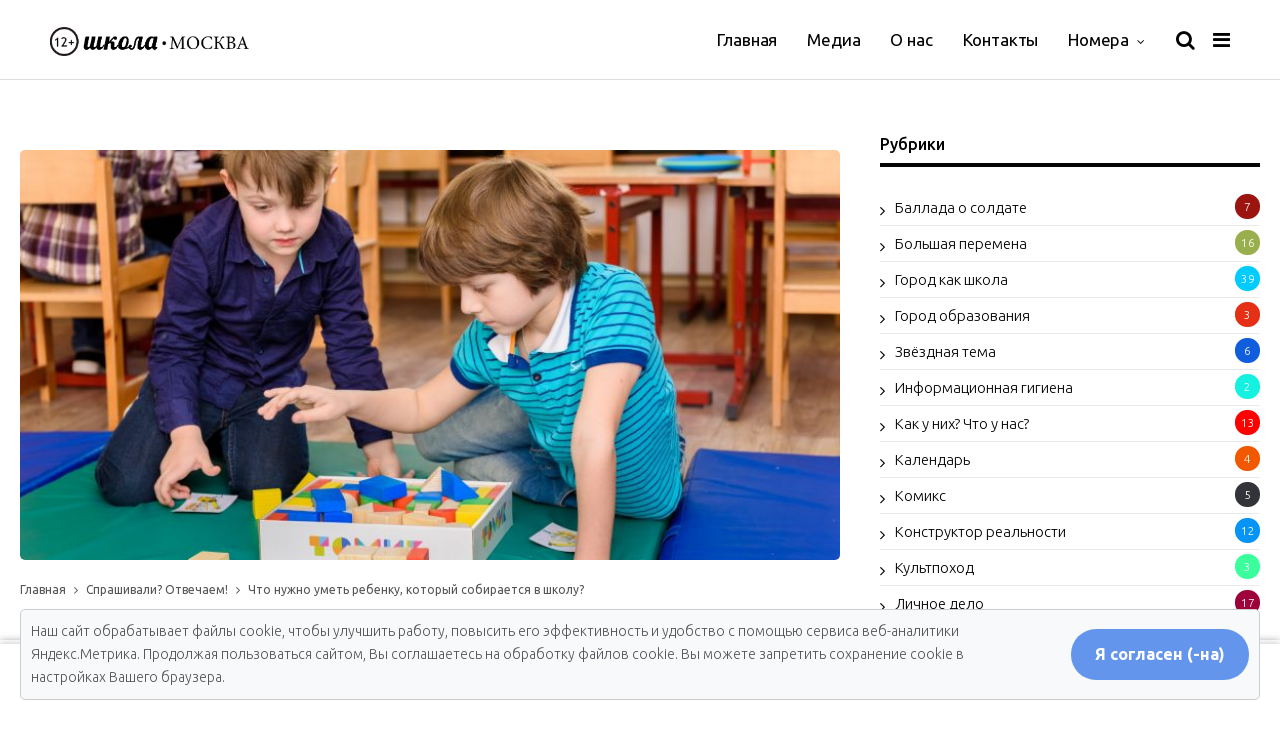

--- FILE ---
content_type: text/html; charset=UTF-8
request_url: https://mag.shkolamoskva.ru/chto-nuzhno-umet-rebenku-kotoryj-sobiraetsya-v-shkolu/
body_size: 17949
content:
<!DOCTYPE html>
<!--[if IE 9 ]><html class="ie ie9" lang="ru-RU"> <![endif]-->
<html lang="ru-RU">
<head>
	<meta charset="UTF-8">
    <meta name="viewport" content="width=device-width, initial-scale=1, maximum-scale=1">    
    <title>Что нужно уметь ребенку, который собирается в школу? &#8212; ШКОЛА.МОСКВА</title>
<meta name='robots' content='max-image-preview:large' />
<link rel='dns-prefetch' href='//fonts.googleapis.com' />
<link rel='dns-prefetch' href='//s.w.org' />
<link rel="alternate" type="application/rss+xml" title="ШКОЛА.МОСКВА &raquo; Лента" href="https://mag.shkolamoskva.ru/feed/" />
        <meta property="og:title" content="Что нужно уметь ребенку, который собирается в школу?" />
        <meta property="og:type" content="article" />
        <meta property="og:description" content="&lt;p&gt;Как определить, что ваш ребенок готов пойти в&nbsp;школу? Чему необходимо научиться будущему первокласснику до того, как сесть за парту, чтобы обучение не превратилось в&nbsp;мучение? Завязывать шн" />
        <meta property="og:image" content="https://mag.shkolamoskva.ru/wp-content/uploads/2017/11/DSC_1838-e1559027815601.jpg" />
        <meta property="og:url" content="https://mag.shkolamoskva.ru/chto-nuzhno-umet-rebenku-kotoryj-sobiraetsya-v-shkolu/" />
        <script type="text/javascript">
window._wpemojiSettings = {"baseUrl":"https:\/\/s.w.org\/images\/core\/emoji\/13.1.0\/72x72\/","ext":".png","svgUrl":"https:\/\/s.w.org\/images\/core\/emoji\/13.1.0\/svg\/","svgExt":".svg","source":{"concatemoji":"https:\/\/mag.shkolamoskva.ru\/wp-includes\/js\/wp-emoji-release.min.js?ver=5.9.12"}};
/*! This file is auto-generated */
!function(e,a,t){var n,r,o,i=a.createElement("canvas"),p=i.getContext&&i.getContext("2d");function s(e,t){var a=String.fromCharCode;p.clearRect(0,0,i.width,i.height),p.fillText(a.apply(this,e),0,0);e=i.toDataURL();return p.clearRect(0,0,i.width,i.height),p.fillText(a.apply(this,t),0,0),e===i.toDataURL()}function c(e){var t=a.createElement("script");t.src=e,t.defer=t.type="text/javascript",a.getElementsByTagName("head")[0].appendChild(t)}for(o=Array("flag","emoji"),t.supports={everything:!0,everythingExceptFlag:!0},r=0;r<o.length;r++)t.supports[o[r]]=function(e){if(!p||!p.fillText)return!1;switch(p.textBaseline="top",p.font="600 32px Arial",e){case"flag":return s([127987,65039,8205,9895,65039],[127987,65039,8203,9895,65039])?!1:!s([55356,56826,55356,56819],[55356,56826,8203,55356,56819])&&!s([55356,57332,56128,56423,56128,56418,56128,56421,56128,56430,56128,56423,56128,56447],[55356,57332,8203,56128,56423,8203,56128,56418,8203,56128,56421,8203,56128,56430,8203,56128,56423,8203,56128,56447]);case"emoji":return!s([10084,65039,8205,55357,56613],[10084,65039,8203,55357,56613])}return!1}(o[r]),t.supports.everything=t.supports.everything&&t.supports[o[r]],"flag"!==o[r]&&(t.supports.everythingExceptFlag=t.supports.everythingExceptFlag&&t.supports[o[r]]);t.supports.everythingExceptFlag=t.supports.everythingExceptFlag&&!t.supports.flag,t.DOMReady=!1,t.readyCallback=function(){t.DOMReady=!0},t.supports.everything||(n=function(){t.readyCallback()},a.addEventListener?(a.addEventListener("DOMContentLoaded",n,!1),e.addEventListener("load",n,!1)):(e.attachEvent("onload",n),a.attachEvent("onreadystatechange",function(){"complete"===a.readyState&&t.readyCallback()})),(n=t.source||{}).concatemoji?c(n.concatemoji):n.wpemoji&&n.twemoji&&(c(n.twemoji),c(n.wpemoji)))}(window,document,window._wpemojiSettings);
</script>
<style type="text/css">
img.wp-smiley,
img.emoji {
	display: inline !important;
	border: none !important;
	box-shadow: none !important;
	height: 1em !important;
	width: 1em !important;
	margin: 0 0.07em !important;
	vertical-align: -0.1em !important;
	background: none !important;
	padding: 0 !important;
}
</style>
	
		<style type="text/css">
			.mistape-test, .mistape_mistake_inner {color: #E42029 !important;}
			#mistape_dialog h2::before, #mistape_dialog .mistape_action, .mistape-letter-back {background-color: #E42029 !important; }
			#mistape_reported_text:before, #mistape_reported_text:after {border-color: #E42029 !important;}
            .mistape-letter-front .front-left {border-left-color: #E42029 !important;}
            .mistape-letter-front .front-right {border-right-color: #E42029 !important;}
            .mistape-letter-front .front-bottom, .mistape-letter-back > .mistape-letter-back-top, .mistape-letter-top {border-bottom-color: #E42029 !important;}
            .mistape-logo svg {fill: #E42029 !important;}
		</style>
		<link rel='stylesheet' id='wp-block-library-css'  href='https://mag.shkolamoskva.ru/wp-includes/css/dist/block-library/style.min.css?ver=5.9.12' type='text/css' media='all' />
<style id='global-styles-inline-css' type='text/css'>
body{--wp--preset--color--black: #000000;--wp--preset--color--cyan-bluish-gray: #abb8c3;--wp--preset--color--white: #ffffff;--wp--preset--color--pale-pink: #f78da7;--wp--preset--color--vivid-red: #cf2e2e;--wp--preset--color--luminous-vivid-orange: #ff6900;--wp--preset--color--luminous-vivid-amber: #fcb900;--wp--preset--color--light-green-cyan: #7bdcb5;--wp--preset--color--vivid-green-cyan: #00d084;--wp--preset--color--pale-cyan-blue: #8ed1fc;--wp--preset--color--vivid-cyan-blue: #0693e3;--wp--preset--color--vivid-purple: #9b51e0;--wp--preset--gradient--vivid-cyan-blue-to-vivid-purple: linear-gradient(135deg,rgba(6,147,227,1) 0%,rgb(155,81,224) 100%);--wp--preset--gradient--light-green-cyan-to-vivid-green-cyan: linear-gradient(135deg,rgb(122,220,180) 0%,rgb(0,208,130) 100%);--wp--preset--gradient--luminous-vivid-amber-to-luminous-vivid-orange: linear-gradient(135deg,rgba(252,185,0,1) 0%,rgba(255,105,0,1) 100%);--wp--preset--gradient--luminous-vivid-orange-to-vivid-red: linear-gradient(135deg,rgba(255,105,0,1) 0%,rgb(207,46,46) 100%);--wp--preset--gradient--very-light-gray-to-cyan-bluish-gray: linear-gradient(135deg,rgb(238,238,238) 0%,rgb(169,184,195) 100%);--wp--preset--gradient--cool-to-warm-spectrum: linear-gradient(135deg,rgb(74,234,220) 0%,rgb(151,120,209) 20%,rgb(207,42,186) 40%,rgb(238,44,130) 60%,rgb(251,105,98) 80%,rgb(254,248,76) 100%);--wp--preset--gradient--blush-light-purple: linear-gradient(135deg,rgb(255,206,236) 0%,rgb(152,150,240) 100%);--wp--preset--gradient--blush-bordeaux: linear-gradient(135deg,rgb(254,205,165) 0%,rgb(254,45,45) 50%,rgb(107,0,62) 100%);--wp--preset--gradient--luminous-dusk: linear-gradient(135deg,rgb(255,203,112) 0%,rgb(199,81,192) 50%,rgb(65,88,208) 100%);--wp--preset--gradient--pale-ocean: linear-gradient(135deg,rgb(255,245,203) 0%,rgb(182,227,212) 50%,rgb(51,167,181) 100%);--wp--preset--gradient--electric-grass: linear-gradient(135deg,rgb(202,248,128) 0%,rgb(113,206,126) 100%);--wp--preset--gradient--midnight: linear-gradient(135deg,rgb(2,3,129) 0%,rgb(40,116,252) 100%);--wp--preset--duotone--dark-grayscale: url('#wp-duotone-dark-grayscale');--wp--preset--duotone--grayscale: url('#wp-duotone-grayscale');--wp--preset--duotone--purple-yellow: url('#wp-duotone-purple-yellow');--wp--preset--duotone--blue-red: url('#wp-duotone-blue-red');--wp--preset--duotone--midnight: url('#wp-duotone-midnight');--wp--preset--duotone--magenta-yellow: url('#wp-duotone-magenta-yellow');--wp--preset--duotone--purple-green: url('#wp-duotone-purple-green');--wp--preset--duotone--blue-orange: url('#wp-duotone-blue-orange');--wp--preset--font-size--small: 13px;--wp--preset--font-size--medium: 20px;--wp--preset--font-size--large: 36px;--wp--preset--font-size--x-large: 42px;}.has-black-color{color: var(--wp--preset--color--black) !important;}.has-cyan-bluish-gray-color{color: var(--wp--preset--color--cyan-bluish-gray) !important;}.has-white-color{color: var(--wp--preset--color--white) !important;}.has-pale-pink-color{color: var(--wp--preset--color--pale-pink) !important;}.has-vivid-red-color{color: var(--wp--preset--color--vivid-red) !important;}.has-luminous-vivid-orange-color{color: var(--wp--preset--color--luminous-vivid-orange) !important;}.has-luminous-vivid-amber-color{color: var(--wp--preset--color--luminous-vivid-amber) !important;}.has-light-green-cyan-color{color: var(--wp--preset--color--light-green-cyan) !important;}.has-vivid-green-cyan-color{color: var(--wp--preset--color--vivid-green-cyan) !important;}.has-pale-cyan-blue-color{color: var(--wp--preset--color--pale-cyan-blue) !important;}.has-vivid-cyan-blue-color{color: var(--wp--preset--color--vivid-cyan-blue) !important;}.has-vivid-purple-color{color: var(--wp--preset--color--vivid-purple) !important;}.has-black-background-color{background-color: var(--wp--preset--color--black) !important;}.has-cyan-bluish-gray-background-color{background-color: var(--wp--preset--color--cyan-bluish-gray) !important;}.has-white-background-color{background-color: var(--wp--preset--color--white) !important;}.has-pale-pink-background-color{background-color: var(--wp--preset--color--pale-pink) !important;}.has-vivid-red-background-color{background-color: var(--wp--preset--color--vivid-red) !important;}.has-luminous-vivid-orange-background-color{background-color: var(--wp--preset--color--luminous-vivid-orange) !important;}.has-luminous-vivid-amber-background-color{background-color: var(--wp--preset--color--luminous-vivid-amber) !important;}.has-light-green-cyan-background-color{background-color: var(--wp--preset--color--light-green-cyan) !important;}.has-vivid-green-cyan-background-color{background-color: var(--wp--preset--color--vivid-green-cyan) !important;}.has-pale-cyan-blue-background-color{background-color: var(--wp--preset--color--pale-cyan-blue) !important;}.has-vivid-cyan-blue-background-color{background-color: var(--wp--preset--color--vivid-cyan-blue) !important;}.has-vivid-purple-background-color{background-color: var(--wp--preset--color--vivid-purple) !important;}.has-black-border-color{border-color: var(--wp--preset--color--black) !important;}.has-cyan-bluish-gray-border-color{border-color: var(--wp--preset--color--cyan-bluish-gray) !important;}.has-white-border-color{border-color: var(--wp--preset--color--white) !important;}.has-pale-pink-border-color{border-color: var(--wp--preset--color--pale-pink) !important;}.has-vivid-red-border-color{border-color: var(--wp--preset--color--vivid-red) !important;}.has-luminous-vivid-orange-border-color{border-color: var(--wp--preset--color--luminous-vivid-orange) !important;}.has-luminous-vivid-amber-border-color{border-color: var(--wp--preset--color--luminous-vivid-amber) !important;}.has-light-green-cyan-border-color{border-color: var(--wp--preset--color--light-green-cyan) !important;}.has-vivid-green-cyan-border-color{border-color: var(--wp--preset--color--vivid-green-cyan) !important;}.has-pale-cyan-blue-border-color{border-color: var(--wp--preset--color--pale-cyan-blue) !important;}.has-vivid-cyan-blue-border-color{border-color: var(--wp--preset--color--vivid-cyan-blue) !important;}.has-vivid-purple-border-color{border-color: var(--wp--preset--color--vivid-purple) !important;}.has-vivid-cyan-blue-to-vivid-purple-gradient-background{background: var(--wp--preset--gradient--vivid-cyan-blue-to-vivid-purple) !important;}.has-light-green-cyan-to-vivid-green-cyan-gradient-background{background: var(--wp--preset--gradient--light-green-cyan-to-vivid-green-cyan) !important;}.has-luminous-vivid-amber-to-luminous-vivid-orange-gradient-background{background: var(--wp--preset--gradient--luminous-vivid-amber-to-luminous-vivid-orange) !important;}.has-luminous-vivid-orange-to-vivid-red-gradient-background{background: var(--wp--preset--gradient--luminous-vivid-orange-to-vivid-red) !important;}.has-very-light-gray-to-cyan-bluish-gray-gradient-background{background: var(--wp--preset--gradient--very-light-gray-to-cyan-bluish-gray) !important;}.has-cool-to-warm-spectrum-gradient-background{background: var(--wp--preset--gradient--cool-to-warm-spectrum) !important;}.has-blush-light-purple-gradient-background{background: var(--wp--preset--gradient--blush-light-purple) !important;}.has-blush-bordeaux-gradient-background{background: var(--wp--preset--gradient--blush-bordeaux) !important;}.has-luminous-dusk-gradient-background{background: var(--wp--preset--gradient--luminous-dusk) !important;}.has-pale-ocean-gradient-background{background: var(--wp--preset--gradient--pale-ocean) !important;}.has-electric-grass-gradient-background{background: var(--wp--preset--gradient--electric-grass) !important;}.has-midnight-gradient-background{background: var(--wp--preset--gradient--midnight) !important;}.has-small-font-size{font-size: var(--wp--preset--font-size--small) !important;}.has-medium-font-size{font-size: var(--wp--preset--font-size--medium) !important;}.has-large-font-size{font-size: var(--wp--preset--font-size--large) !important;}.has-x-large-font-size{font-size: var(--wp--preset--font-size--x-large) !important;}
</style>
<link rel='stylesheet' id='contact-form-7-css'  href='https://mag.shkolamoskva.ru/wp-content/plugins/contact-form-7/includes/css/styles.css?ver=5.5.6' type='text/css' media='all' />
<link rel='stylesheet' id='wp-postratings-css'  href='https://mag.shkolamoskva.ru/wp-content/plugins/wp-postratings/css/postratings-css.css?ver=1.89' type='text/css' media='all' />
<link rel='stylesheet' id='mistape-front-css'  href='https://mag.shkolamoskva.ru/wp-content/plugins/mistape/assets/css/mistape-front.css?ver=1.3.8' type='text/css' media='all' />
<link rel='stylesheet' id='ns-category-widget-tree-style-css'  href='https://mag.shkolamoskva.ru/wp-content/plugins/ns-category-widget/public/assets/css/themes/default/style.css?ver=3.1.3' type='text/css' media='all' />
<link rel='stylesheet' id='primered_fonts_url-css'  href='//fonts.googleapis.com/css?family=Ubuntu%3A100%2C200%2C300%2C400%2C500%2C600%2C700%2C800%2C900%2C400italic%2C700italic%2C900italic%7CUbuntu%3A100%2C200%2C300%2C400%2C500%2C600%2C700%2C800%2C900%2C400italic%2C700italic%2C900italic%7CUbuntu%3A100%2C200%2C300%2C400%2C500%2C600%2C700%2C800%2C900%2C400italic%2C700italic%2C900italic&#038;subset=latin%2Clatin-ext%2Ccyrillic%2Ccyrillic-ext%2Cgreek%2Cgreek-ext%2Cvietnamese&#038;ver=1.2' type='text/css' media='all' />
<link rel='stylesheet' id='bootstrap-css'  href='https://mag.shkolamoskva.ru/wp-content/themes/primered/css/bootstrap.css?ver=1.2' type='text/css' media='all' />
<link rel='stylesheet' id='primered_style-css'  href='https://mag.shkolamoskva.ru/wp-content/themes/primered/style.css?ver=1.2' type='text/css' media='all' />
<link rel='stylesheet' id='primered_responsive-css'  href='https://mag.shkolamoskva.ru/wp-content/themes/primered/css/responsive.css?ver=1.2' type='text/css' media='all' />
<style id='primered_responsive-inline-css' type='text/css'>




#mainmenu li > a, #content_nav .menu_moble_slide > li a{font-family: Ubuntu !important;}
.jl_top_header .navigation_wrapper .jl_main_menu li > a{font-family: Ubuntu !important; font-size: 17px !important; font-weight: 400 !important; }
.content_single_page p, .single_section_content .post_content, .single_section_content .post_content p{font-size: 17px !important;}
body, p, .date_post_large_display, #search_block_top #search_query_top, .tagcloud a, .format-quote a p.quote_source{font-family:Ubuntu !important; font-weight: 300 !important;}   

h1, h2, h3, h4, h5, h6, h1 a, h2 a, h3 a, h4 a, h5 a, h6 a, .postnav #prepost, .postnav  #nextpost, .bbp-forum-title{font-weight: 700 !important;  }
 
.footer_carousel .meta-comment ,.item_slide_caption h1 a,  .tickerfloat, .box-1 .inside h3, .detailholder.medium h3, .feature-post-list .feature-post-title, .widget-title h2, .image-post-title, .grid.caption_header h3, ul.tabs li a, h1, h2, h3, h4, h5, h6, .carousel_title, .postnav a, .format-aside a p.aside_title, .date_post_large_display, .social-count-plus span,
.sf-top-menu li a, .large_continue_reading span, #commentform #submit, .wpcf7-form-control.wpcf7-submit, .meta-category-small a, .banner-container .meta-category-small a, .meta-category-small-builder a, .full-slider-wrapper .banner-carousel-item .banner-container .more_btn a, .single-item-slider .banner-carousel-item .banner-container .more_btn a,
.item_slide_caption .post-meta.meta-main-img, .post-meta.meta-main-img, .post-meta-bot-in, .post-meta span, .single-post-meta-wrapper span, .comment time, .comment-meta .comment-author-name, .post_large_footer_meta, .blog_large_post_style .large_post_content .jelly_read_more_wrapper a, .love_post_view_header a, .header_date_display,
.blog_large_post_style .large_post_content .jelly_read_more_wrapper a, .blog_grid_post_style .jelly_read_more_wrapper a, .blog_list_post_style .jelly_read_more_wrapper a{font-family:Ubuntu !important;}   
 

.cat-item-303 span{background: #1e73be !important;}.cat-item-376 span{background: #9b140f !important;}.cat-item-86 span{background: #99af4d !important;}.cat-item-297 span{background:  !important;}.cat-item-371 span{background: #1e73be !important;}.cat-item-301 span{background: #1e73be !important;}.cat-item-370 span{background: #81d742 !important;}.cat-item-383 span{background: #045a8c !important;}.cat-item-2 span{background: #00ccff !important;}.cat-item-3 span{background: #e53015 !important;}.cat-item-304 span{background: #1e73be !important;}.cat-item-296 span{background: #105ddd !important;}.cat-item-300 span{background: #1e73be !important;}.cat-item-5 span{background: #13f1e1 !important;}.cat-item-6 span{background: #ff0000 !important;}.cat-item-367 span{background: #f25800 !important;}.cat-item-391 span{background:  !important;}.cat-item-7 span{background: #0794f7 !important;}.cat-item-361 span{background: #3aff9c !important;}.cat-item-8 span{background: #9e0039 !important;}.cat-item-9 span{background: #dd3333 !important;}.cat-item-384 span{background: #8cb806 !important;}.cat-item-11 span{background: #00a5ce !important;}.cat-item-362 span{background: #1e73be !important;}.cat-item-12 span{background: #ff9900 !important;}.cat-item-13 span{background: #732325 !important;}.cat-item-14 span{background: #ffdf01 !important;}.cat-item-365 span{background: #d1fa12 !important;}.cat-item-15 span{background: #00a99d !important;}.cat-item-298 span{background: #1e73be !important;}.cat-item-369 span{background: #f6adb6 !important;}.cat-item-17 span{background: #547a39 !important;}.cat-item-305 span{background: #1e73be !important;}.cat-item-306 span{background: #7d286f !important;}.cat-item-381 span{background: #1103ad !important;}.cat-item-18 span{background: #8eb638 !important;}.cat-item-19 span{background:  !important;}.cat-item-307 span{background: #405c67 !important;}.cat-item-374 span{background: #f51ba0 !important;}.cat-item-308 span{background: #cc0073 !important;}.cat-item-299 span{background: #1e73be !important;}.cat-item-393 span{background: #dd9933 !important;}.cat-item-20 span{background: #645a50 !important;}.cat-item-21 span{background: #f76d07 !important;}.cat-item-302 span{background: #1e73be !important;}.cat-item-22 span{background: #0dd729 !important;}

</style>
<!--n2css--><script type='text/javascript' src='https://mag.shkolamoskva.ru/wp-includes/js/jquery/jquery.min.js?ver=3.6.0' id='jquery-core-js'></script>
<script type='text/javascript' src='https://mag.shkolamoskva.ru/wp-includes/js/jquery/jquery-migrate.min.js?ver=3.3.2' id='jquery-migrate-js'></script>
<link rel="https://api.w.org/" href="https://mag.shkolamoskva.ru/wp-json/" /><link rel="alternate" type="application/json" href="https://mag.shkolamoskva.ru/wp-json/wp/v2/posts/4105" /><link rel="EditURI" type="application/rsd+xml" title="RSD" href="https://mag.shkolamoskva.ru/xmlrpc.php?rsd" />
<link rel="wlwmanifest" type="application/wlwmanifest+xml" href="https://mag.shkolamoskva.ru/wp-includes/wlwmanifest.xml" /> 
<meta name="generator" content="WordPress 5.9.12" />
<link rel="canonical" href="https://mag.shkolamoskva.ru/chto-nuzhno-umet-rebenku-kotoryj-sobiraetsya-v-shkolu/" />
<link rel='shortlink' href='https://mag.shkolamoskva.ru/?p=4105' />
<link rel="alternate" type="application/json+oembed" href="https://mag.shkolamoskva.ru/wp-json/oembed/1.0/embed?url=https%3A%2F%2Fmag.shkolamoskva.ru%2Fchto-nuzhno-umet-rebenku-kotoryj-sobiraetsya-v-shkolu%2F" />
<link rel="alternate" type="text/xml+oembed" href="https://mag.shkolamoskva.ru/wp-json/oembed/1.0/embed?url=https%3A%2F%2Fmag.shkolamoskva.ru%2Fchto-nuzhno-umet-rebenku-kotoryj-sobiraetsya-v-shkolu%2F&#038;format=xml" />

<!-- Dynamic Widgets by QURL loaded - http://www.dynamic-widgets.com //-->
<link rel="icon" href="https://mag.shkolamoskva.ru/wp-content/uploads/2017/11/cropped-фавикон-ШколаМосква-5-32x32.png" sizes="32x32" />
<link rel="icon" href="https://mag.shkolamoskva.ru/wp-content/uploads/2017/11/cropped-фавикон-ШколаМосква-5-192x192.png" sizes="192x192" />
<link rel="apple-touch-icon" href="https://mag.shkolamoskva.ru/wp-content/uploads/2017/11/cropped-фавикон-ШколаМосква-5-180x180.png" />
<meta name="msapplication-TileImage" content="https://mag.shkolamoskva.ru/wp-content/uploads/2017/11/cropped-фавикон-ШколаМосква-5-270x270.png" />
<script src="https://use.fontawesome.com/8f761183f6.js"></script>
<!-- end head -->
<!-- мотня яндекс -->
<!-- <script src="https://ajax.googleapis.com/ajax/libs/jquery/1.10.2/jquery.min.js"></script> -->
<!-- <link rel="stylesheet" type="text/css" media="all" href="/newyear/swfobject.min.js"> -->
<!-- <link rel="stylesheet" type="text/css" media="all" href="/newyear/newyear.css"> -->
<!--мотня яндекс -->
</head>
<body class="post-template-default single single-post postid-4105 single-format-standard mobile_nav_class" itemscope="itemscope" itemtype="http://schema.org/WebPage">
<div class="options_layout_wrapper">
<div class="options_layout_container full_layout_enable_front">
<!-- Start header -->
<header class="header-wraper jl_top_header jl_black_feature_img jl_black_feature_img">
<!-- Start Main menu -->
<div id="menu_wrapper" class="menu_wrapper menu_sticky">
<!-- begin logo -->
                                   <div class="logo_small_wrapper_table">  
                                   <div class="logo_small_wrapper">             
                                <a class="logo_link" href="https://mag.shkolamoskva.ru/">
                                                                           
                                    <img class="logo_white" src="https://mag.shkolamoskva.ru/wp-content/uploads/2020/12/logoW.png" alt="Периодическое электронное издание ШКОЛА.МОСКВА"/>
                                    
                                       
                                    <img class="logo_black" src="https://mag.shkolamoskva.ru/wp-content/uploads/2020/12/logoblack-1.png" alt="Периодическое электронное издание ШКОЛА.МОСКВА"/>
                                                                    </a>
                            </div>
                            </div>
                           
                            <!-- end logo -->
<div class="search_header_menu">
    <div class="menu_mobile_icons"><i class="fa fa-bars"></i></div>
    <div class="search_header_wrapper search_form_menu_personal_click"><i class="fa fa-search" aria-hidden="true"></i></div>

<div class="search_form_menu_personal" style="visibility: hidden;">
    <div class="search_header_wrapper search_form_menu_personal_click search_close_btn_pop"><i class="fa fa-close"></i></div>
<form method="get" class="searchform_theme pop_search_form" action="https://mag.shkolamoskva.ru/">
    <input type="text" name="s" class="search_input_pop" id="sbtn"  value="" placeholder="Поиск..." />
</form>
</div>
</div> 
                            <!-- main menu -->
  <div class="menu-primary-container navigation_wrapper header_layout_style1_custom">
<ul id="mainmenu" class="jl_main_menu"><li id="menu-item-3479" class="menu-item menu-item-type-post_type menu-item-object-page menu-item-home"><a href="https://mag.shkolamoskva.ru/">Главная<span class="border-menu"></span></a></li>
<li id="menu-item-3487" class="menu-item menu-item-type-post_type menu-item-object-page"><a href="https://mag.shkolamoskva.ru/media/">Медиа<span class="border-menu"></span></a></li>
<li id="menu-item-3488" class="menu-item menu-item-type-post_type menu-item-object-page"><a href="https://mag.shkolamoskva.ru/o-nas/">О нас<span class="border-menu"></span></a></li>
<li id="menu-item-7549" class="menu-item menu-item-type-post_type menu-item-object-page"><a href="https://mag.shkolamoskva.ru/kontakty/">Контакты<span class="border-menu"></span></a></li>
<li id="menu-item-5645" class="menu-item menu-item-type-custom menu-item-object-custom menu-item-has-children"><a href="#">Номера<span class="border-menu"></span></a><ul class="sub-menu">	<li id="menu-item-9505" class="menu-item menu-item-type-custom menu-item-object-custom"><a href="https://mag.shkolamoskva.ru/tag/spetsproekty/">Спецпроекты<span class="border-menu"></span></a></li>
	<li id="menu-item-5647" class="menu-item menu-item-type-custom menu-item-object-custom"><a href="https://mag.shkolamoskva.ru/tag/1-nomer/">1 номер<span class="border-menu"></span></a></li>
	<li id="menu-item-5648" class="menu-item menu-item-type-custom menu-item-object-custom"><a href="https://mag.shkolamoskva.ru/tag/2-nomer/">2 номер<span class="border-menu"></span></a></li>
	<li id="menu-item-5649" class="menu-item menu-item-type-custom menu-item-object-custom"><a href="https://mag.shkolamoskva.ru/tag/3-nomer/">3 номер<span class="border-menu"></span></a></li>
	<li id="menu-item-5646" class="menu-item menu-item-type-custom menu-item-object-custom"><a href="https://mag.shkolamoskva.ru/tag/4-nomer/">4 номер<span class="border-menu"></span></a></li>
	<li id="menu-item-6009" class="menu-item menu-item-type-custom menu-item-object-custom"><a href="https://mag.shkolamoskva.ru/tag/5-nomer/">5 номер<span class="border-menu"></span></a></li>
	<li id="menu-item-6352" class="menu-item menu-item-type-custom menu-item-object-custom"><a href="/tag/6-nomer/">6 номер<span class="border-menu"></span></a></li>
	<li id="menu-item-6560" class="menu-item menu-item-type-custom menu-item-object-custom"><a href="https://mag.shkolamoskva.ru/tag/7-nomer/">7 номер<span class="border-menu"></span></a></li>
	<li id="menu-item-6823" class="menu-item menu-item-type-custom menu-item-object-custom"><a href="https://mag.shkolamoskva.ru/tag/8-nomer/">8 номер<span class="border-menu"></span></a></li>
	<li id="menu-item-7473" class="menu-item menu-item-type-custom menu-item-object-custom"><a href="/tag/9-nomer/">9 номер<span class="border-menu"></span></a></li>
	<li id="menu-item-7658" class="menu-item menu-item-type-custom menu-item-object-custom"><a href="https://mag.shkolamoskva.ru/tag/10-nomer/">10 номер<span class="border-menu"></span></a></li>
	<li id="menu-item-8070" class="menu-item menu-item-type-custom menu-item-object-custom"><a href="https://mag.shkolamoskva.ru/tag/11-nomer/">11 номер<span class="border-menu"></span></a></li>
	<li id="menu-item-8413" class="menu-item menu-item-type-custom menu-item-object-custom"><a href="https://mag.shkolamoskva.ru/tag/12-nomer/">12 номер<span class="border-menu"></span></a></li>
	<li id="menu-item-8798" class="menu-item menu-item-type-custom menu-item-object-custom"><a href="https://mag.shkolamoskva.ru/tag/13-nomer/">13 номер<span class="border-menu"></span></a></li>
	<li id="menu-item-9157" class="menu-item menu-item-type-custom menu-item-object-custom"><a href="https://mag.shkolamoskva.ru/tag/14-nomer/">14 номер<span class="border-menu"></span></a></li>
	<li id="menu-item-9754" class="menu-item menu-item-type-custom menu-item-object-custom"><a href="https://mag.shkolamoskva.ru/tag/15-nomer/">15 номер<span class="border-menu"></span></a></li>
	<li id="menu-item-11174" class="menu-item menu-item-type-custom menu-item-object-custom"><a href="https://mag.shkolamoskva.ru/tag/16-nomer/">16 номер<span class="border-menu"></span></a></li>
	<li id="menu-item-11171" class="menu-item menu-item-type-custom menu-item-object-custom"><a href="https://mag.shkolamoskva.ru/tag/17-nomer/">17 номер<span class="border-menu"></span></a></li>
	<li id="menu-item-11399" class="menu-item menu-item-type-custom menu-item-object-custom"><a href="https://mag.shkolamoskva.ru/tag/18-nomer/">18 номер<span class="border-menu"></span></a></li>
	<li id="menu-item-12684" class="menu-item menu-item-type-custom menu-item-object-custom"><a href="https://mag.shkolamoskva.ru/tag/19-nomer/">19 номер<span class="border-menu"></span></a></li>
	<li id="menu-item-13233" class="menu-item menu-item-type-custom menu-item-object-custom"><a href="https://mag.shkolamoskva.ru/tag/20-nomer/">20 номер<span class="border-menu"></span></a></li>

					</ul></li>
</ul>
<div class="clearfix"></div>
</div>                             
                            <!-- end main menu -->
                          
                    </div>
            </header>
<!-- end header --><div id="content_nav" class="jl_mobile_nav_wrapper" style="visibility: hidden;">
        <div id="nav" class="jl_mobile_nav_inner">
        <div class="menu_mobile_icons mobile_close_icons closed_menu"><i class="fa fa-close"></i></div>
        <div class="search_form_menu">
        <form method="get" class="searchform_theme" action="https://mag.shkolamoskva.ru/">
                <input type="text" placeholder="Поиск..." value="" name="s" id="s" />
                <button type="submit" title="Search" class="button"><i class="fa fa-search"></i></button>
        </form>
        </div>
<ul id="mobile_menu_slide" class="menu_moble_slide"><li class="menu-item menu-item-type-post_type menu-item-object-page menu-item-home menu-item-3479"><a href="https://mag.shkolamoskva.ru/">Главная<span class="border-menu"></span></a></li>
<li class="menu-item menu-item-type-post_type menu-item-object-page menu-item-3487"><a href="https://mag.shkolamoskva.ru/media/">Медиа<span class="border-menu"></span></a></li>
<li class="menu-item menu-item-type-post_type menu-item-object-page menu-item-3488"><a href="https://mag.shkolamoskva.ru/o-nas/">О нас<span class="border-menu"></span></a></li>
<li class="menu-item menu-item-type-post_type menu-item-object-page menu-item-7549"><a href="https://mag.shkolamoskva.ru/kontakty/">Контакты<span class="border-menu"></span></a></li>
<li class="menu-item menu-item-type-custom menu-item-object-custom menu-item-has-children menu-item-5645"><a href="#">Номера<span class="border-menu"></span></a>
<ul class="sub-menu">
	<li class="menu-item menu-item-type-custom menu-item-object-custom menu-item-9505"><a href="https://mag.shkolamoskva.ru/tag/spetsproekty/">Спецпроекты<span class="border-menu"></span></a></li>
	<li class="menu-item menu-item-type-custom menu-item-object-custom menu-item-5647"><a href="https://mag.shkolamoskva.ru/tag/1-nomer/">1 номер<span class="border-menu"></span></a></li>
	<li class="menu-item menu-item-type-custom menu-item-object-custom menu-item-5648"><a href="https://mag.shkolamoskva.ru/tag/2-nomer/">2 номер<span class="border-menu"></span></a></li>
	<li class="menu-item menu-item-type-custom menu-item-object-custom menu-item-5649"><a href="https://mag.shkolamoskva.ru/tag/3-nomer/">3 номер<span class="border-menu"></span></a></li>
	<li class="menu-item menu-item-type-custom menu-item-object-custom menu-item-5646"><a href="https://mag.shkolamoskva.ru/tag/4-nomer/">4 номер<span class="border-menu"></span></a></li>
	<li class="menu-item menu-item-type-custom menu-item-object-custom menu-item-6009"><a href="https://mag.shkolamoskva.ru/tag/5-nomer/">5 номер<span class="border-menu"></span></a></li>
	<li class="menu-item menu-item-type-custom menu-item-object-custom menu-item-6352"><a href="/tag/6-nomer/">6 номер<span class="border-menu"></span></a></li>
	<li class="menu-item menu-item-type-custom menu-item-object-custom menu-item-6560"><a href="https://mag.shkolamoskva.ru/tag/7-nomer/">7 номер<span class="border-menu"></span></a></li>
	<li class="menu-item menu-item-type-custom menu-item-object-custom menu-item-6823"><a href="https://mag.shkolamoskva.ru/tag/8-nomer/">8 номер<span class="border-menu"></span></a></li>
	<li class="menu-item menu-item-type-custom menu-item-object-custom menu-item-7473"><a href="/tag/9-nomer/">9 номер<span class="border-menu"></span></a></li>
	<li class="menu-item menu-item-type-custom menu-item-object-custom menu-item-7658"><a href="https://mag.shkolamoskva.ru/tag/10-nomer/">10 номер<span class="border-menu"></span></a></li>
	<li class="menu-item menu-item-type-custom menu-item-object-custom menu-item-8070"><a href="https://mag.shkolamoskva.ru/tag/11-nomer/">11 номер<span class="border-menu"></span></a></li>
	<li class="menu-item menu-item-type-custom menu-item-object-custom menu-item-8413"><a href="https://mag.shkolamoskva.ru/tag/12-nomer/">12 номер<span class="border-menu"></span></a></li>
	<li class="menu-item menu-item-type-custom menu-item-object-custom menu-item-8798"><a href="https://mag.shkolamoskva.ru/tag/13-nomer/">13 номер<span class="border-menu"></span></a></li>
	<li class="menu-item menu-item-type-custom menu-item-object-custom menu-item-9157"><a href="https://mag.shkolamoskva.ru/tag/14-nomer/">14 номер<span class="border-menu"></span></a></li>
	<li class="menu-item menu-item-type-custom menu-item-object-custom menu-item-9754"><a href="https://mag.shkolamoskva.ru/tag/15-nomer/">15 номер<span class="border-menu"></span></a></li>
	<li class="menu-item menu-item-type-custom menu-item-object-custom menu-item-11174"><a href="https://mag.shkolamoskva.ru/tag/16-nomer/">16 номер<span class="border-menu"></span></a></li>
	<li class="menu-item menu-item-type-custom menu-item-object-custom menu-item-11171"><a href="https://mag.shkolamoskva.ru/tag/17-nomer/">17 номер<span class="border-menu"></span></a></li>
	<li class="menu-item menu-item-type-custom menu-item-object-custom menu-item-11399"><a href="https://mag.shkolamoskva.ru/tag/18-nomer/">18 номер<span class="border-menu"></span></a></li>
	<li class="menu-item menu-item-type-custom menu-item-object-custom menu-item-12684"><a href="https://mag.shkolamoskva.ru/tag/19-nomer/">19 номер<span class="border-menu"></span></a></li>
	<li class="menu-item menu-item-type-custom menu-item-object-custom menu-item-13233"><a href="https://mag.shkolamoskva.ru/tag/20-nomer/">20 номер<span class="border-menu"></span></a></li>
</ul>
</li>
</ul>   </div>
    </div>  
    <div class="mobile_menu_overlay"></div>
    
<div class="jl_content_wrapper jl_black_space_top jl_black_space_top">


<!-- begin content -->

<section id="content_main" class="clearfix">
<div class="container">
<div class="row main_content">

        <div class="col-md-8 loop-large-post" id="content">
         <div class="widget_container content_page">
                             <!-- start post -->
                    <div class="post-4105 post type-post status-publish format-standard has-post-thumbnail hentry category-sprashivali-otvechaem tag-2-nomer tag-vypolnenie-prostyh-algoritmov tag-kontsentrirovatsya-na-zadache tag-ozhidanie-v-ocheredi tag-pravila-igry tag-rebyonok-gotov-pojti-v-shkolu tag-shnurki-i-pugovitsy" id="post-4105" itemscope="" itemtype="http://schema.org/Review">

                      <div class="single_section_content box blog_large_post_style">
                                    
                                <div class="single_content_header">
<div class="image-post-thumb jlsingle-title-above">
<img width="800" height="400" src="https://mag.shkolamoskva.ru/wp-content/uploads/2017/11/DSC_1838-800x400.jpg" class="attachment-primered_large_feature_image size-primered_large_feature_image wp-post-image" alt="" /></div>


</div>

<div class="single_post_entry_content single_bellow_left_align">
    <div class="breadcrumbs_options"><a href="https://mag.shkolamoskva.ru/">Главная</a> <i class="fa fa-angle-right"></i> <a href="https://mag.shkolamoskva.ru/sprashivali-otvechaem/">Спрашивали? Отвечаем!</a> <i class="fa fa-angle-right"></i> <span class="current">Что нужно уметь ребенку, который собирается в школу?</span></div><span class="meta-category-small single_meta_category"><a class="post-category-color-text" style="background:#8eb638" href="https://mag.shkolamoskva.ru/sprashivali-otvechaem/">Спрашивали? Отвечаем!</a></span>

            <div class="reactions_img_wrapper single_reactions_img"></div>
<h1 class="single_post_title_main">Что нужно уметь ребенку, который собирается в школу?</h1>  
<p class="post_subtitle_text"></p> 
   <span class="single-post-meta-wrapper"><span class="post-date updated"><i class="fa fa-clock-o"></i>19 Май, 2017</span><span class="meta-comment"><span>Комментарии<span class="screen-reader-text"> к записи Что нужно уметь ребенку, который собирается в школу?</span> отключены</span></span><span class="love_post_view"><a href="#" class="jm-post-like" data-post_id="4105" title="Like"><i class="fa fa-heart-o"></i>2</a></span><span class="love_post_view"><i class="fa fa-eye"></i>1.9k</span></span> 
   
</div>



                                <div class="post_content"><p>Как определить, что ваш ребенок готов пойти в&nbsp;школу? Чему необходимо научиться будущему первокласснику до того, как сесть за парту, чтобы обучение не превратилось в&nbsp;мучение?</p>
<p><span style="color: #ff3400;"><strong>Завязывать шнурки и&nbsp;застегивать пуговицы<br />
</strong></span>Это важно не только потому, что школьник должен быть в&nbsp;состоянии сам собраться, переобуться, переодеться. Развитием мелкой моторики необходимо заниматься до школы: ведь пока ребенка не слушаются руки и&nbsp;пальцы, его не слушается и&nbsp;речь.</p>
<p>&nbsp;</p>
<p><img loading="lazy" class="aligncenter size-full wp-image-4106" src="https://mag.shkolamoskva.ru/wp-content/uploads/2017/11/Sloj-166.png" alt="" width="570" height="600" srcset="https://mag.shkolamoskva.ru/wp-content/uploads/2017/11/Sloj-166.png 570w, https://mag.shkolamoskva.ru/wp-content/uploads/2017/11/Sloj-166-285x300.png 285w" sizes="(max-width: 570px) 100vw, 570px" /></p>
<p>&nbsp;</p>
<p><strong><span style="color: #ff3400;">Играть. Принимать правила игры и&nbsp;следовать им<br />
</span></strong>В&nbsp;игре усваиваются разные модели отношений между людьми, развиваются воля, память и&nbsp;мышление. От умения играть зависит способность действовать согласно плану и&nbsp;замыслу, принимать новые социальные роли. Способность договариваться и&nbsp;работать в&nbsp;группе также формируется и&nbsp;отрабатывается в&nbsp;игре.</p>
<p><strong><span style="color: #ff3400;">Убирать свою комнату, собираться в&nbsp;поездку, накрывать на стол к&nbsp;приходу гостей<br />
</span></strong>Ребенок, который собирается в&nbsp;школу, должен уметь выполнять простые алгоритмы, планировать свои действия, направленные на достижение конкретной цели, удерживать во внимании инструкцию. Таким образом, происходит развитие произвольной регуляции.</p>
<p>&nbsp;</p>
<p><img loading="lazy" class="aligncenter size-full wp-image-4107" src="https://mag.shkolamoskva.ru/wp-content/uploads/2017/11/Sloj-167.png" alt="" width="833" height="641" srcset="https://mag.shkolamoskva.ru/wp-content/uploads/2017/11/Sloj-167.png 833w, https://mag.shkolamoskva.ru/wp-content/uploads/2017/11/Sloj-167-300x231.png 300w, https://mag.shkolamoskva.ru/wp-content/uploads/2017/11/Sloj-167-768x591.png 768w, https://mag.shkolamoskva.ru/wp-content/uploads/2017/11/Sloj-167-770x593.png 770w" sizes="(max-width: 833px) 100vw, 833px" /></p>
<p>&nbsp;</p>
<p><strong><span style="color: #ff3400;">Спокойно стоять в&nbsp;очереди<br />
</span></strong>На первый взгляд, это абсолютно неважное умение для будущего первоклассника. Но на самом деле от произвольной регуляции своего поведения, зависит успешность начала обучения в&nbsp;школе.</p>
<p>&nbsp;</p>
<p><img loading="lazy" class="aligncenter size-full wp-image-4108" src="https://mag.shkolamoskva.ru/wp-content/uploads/2017/11/Sloj-168.png" alt="" width="665" height="751" srcset="https://mag.shkolamoskva.ru/wp-content/uploads/2017/11/Sloj-168.png 665w, https://mag.shkolamoskva.ru/wp-content/uploads/2017/11/Sloj-168-266x300.png 266w" sizes="(max-width: 665px) 100vw, 665px" /></p>
<p>&nbsp;</p>
<p><span style="color: #ff3400;"><strong>Ориентироваться во времени и&nbsp;пространстве<br />
</strong></span>Уметь правильно определять такие понятия, как выше&nbsp;— ниже, вперед&nbsp;— назад, слева&nbsp;— справа. Знать, сколько часов&nbsp;в сутках, дней&nbsp;в неделе&nbsp;и месяце, месяцев&nbsp;в году. Это нужно не для того, чтобы продемонстрировать бабушкам умение тараторить названия,&nbsp;а потому, что без этого невозможна самоорганизация.<br />
Ребенок, который идет&nbsp;в школу, должен быть способен почувствовать разницу между пятью минутами&nbsp;и получасом.</p>
<p>&nbsp;</p>
<p><img loading="lazy" class="aligncenter size-full wp-image-5631" src="https://mag.shkolamoskva.ru/wp-content/uploads/2017/11/Sloj-169.png" alt="" width="834" height="617" srcset="https://mag.shkolamoskva.ru/wp-content/uploads/2017/11/Sloj-169.png 834w, https://mag.shkolamoskva.ru/wp-content/uploads/2017/11/Sloj-169-300x222.png 300w, https://mag.shkolamoskva.ru/wp-content/uploads/2017/11/Sloj-169-768x568.png 768w, https://mag.shkolamoskva.ru/wp-content/uploads/2017/11/Sloj-169-770x570.png 770w" sizes="(max-width: 834px) 100vw, 834px" /></p>
<p>&nbsp;</p>
<p><span style="color: #ff3300;"><strong>Рассказывать и отвечать на вопросы, слушать и задавать вопросы<br />
</strong></span>У&nbsp;каждого ребенка есть свои увлечения. Это может быть и&nbsp;рисование, и&nbsp;танцы, и&nbsp;спортивные игры, и&nbsp;даже просмотр мультфильмов&nbsp;— то, чем ему хочется и&nbsp;нравится заниматься.<br />
Умение рассказать о&nbsp;своем увлечении, ответить на заданные вопросы, а&nbsp;также в&nbsp;свою очередь выслушать рассказ сверстника или взрослого и&nbsp;задать свой вопрос приобретает особую важность. Ведь обучение&nbsp;— это не только посещение уроков и&nbsp;выполнение заданий: в&nbsp;школе ребенок взаимодействует с&nbsp;другими, учится находить компромиссы, сотрудничать и&nbsp;искать решения конфликтных ситуаций.</p>
<p>&nbsp;</p>
<p><img loading="lazy" class="aligncenter size-full wp-image-4109" src="https://mag.shkolamoskva.ru/wp-content/uploads/2017/11/Sloj-170.png" alt="" width="665" height="450" srcset="https://mag.shkolamoskva.ru/wp-content/uploads/2017/11/Sloj-170.png 665w, https://mag.shkolamoskva.ru/wp-content/uploads/2017/11/Sloj-170-300x203.png 300w" sizes="(max-width: 665px) 100vw, 665px" /></p>
<p>&nbsp;</p>
<p><span style="color: #ff3400;"><strong>Важно<br />
</strong></span>Ребенок, который идет в&nbsp;школу, не обязан уметь писать, читать, считать и&nbsp;играть в&nbsp;шахматы. Он должен быть способен концентрироваться на задаче, уметь услышать и&nbsp;понять задание, вербальную инструкцию, сделать по образцу, усвоить и&nbsp;применить алгоритм. Ребенок, который собирается в&nbsp;школу, прежде всего должен быть самостоятельным.</p>
<p style="text-align: right;"><span style="font-size: 14px;"><em><span style="color: #ff3400;">текст:</span></em> <span style="color: #000000;">А.&nbsp;Светлова</span> <em><span style="color: #ff3400;">фото:</span> </em><span style="color: #000000;">Н.&nbsp;Арефьева</span></span></p>
<p>&nbsp;</p>
<div class="dzsap-sticktobottom dzsap-sticktobottom-for-skin-wave">
<div id="stickyplayer" class="audioplayer-tobe" style="width: 100%;" data-type="normal" data-source="http://podcast.mag.shkolamoskva.ru/wp-content/uploads/2020/07/SM_81_MON_SCHOOL.mp3">
<div class="the-comments">&nbsp;</div>
<div class="meta-artist"><span class="the-artist">Школа.Москва</span><br />
<span class="the-name">#Спрашивали? Отвечаем! / Что нужно уметь ребенку, который собирается в школу?</span></div>
</div>
</div>
<p><script src="/wp-content/themes/primered/script.js"></script></p>
<p>&nbsp;</p>
<div class="dzsap-sticktobottom dzsap-sticktobottom-for-skin-wave">
<div id="stickyplayer" class="audioplayer-tobe" style="width: 100%;" data-type="normal" data-source="http://podcast.mag.shkolamoskva.ru/podcast-download/2093/sprashivali-otvechaem-chto-nuzhno-umet-rebenku-kotoryj-sobiraetsya-v-shkolu.mp3">
<div class="the-comments">&nbsp;</div>
<div class="meta-artist"><span class="the-artist">Школа.Москва</span><br />
<span class="the-name">#Что нужно уметь ребенку, который собирается в школу?</span></div>
</div>
</div>
<p><script src="/wp-content/themes/primered/script.js"></script></p>
</div> 
						  		<div id="post-ratings-4105" class="post-ratings" itemscope itemtype="https://schema.org/Article" data-nonce="5c4d3f0cfb"><img id="rating_4105_1" src="https://mag.shkolamoskva.ru/wp-content/plugins/wp-postratings/images/stars/rating_off.gif" alt="1 Звезда" title="1 Звезда" onmouseover="current_rating(4105, 1, '1 Звезда');" onmouseout="ratings_off(0, 0, 0);" onclick="rate_post();" onkeypress="rate_post();" style="cursor: pointer; border: 0px;" /><img id="rating_4105_2" src="https://mag.shkolamoskva.ru/wp-content/plugins/wp-postratings/images/stars/rating_off.gif" alt="2 Звезды" title="2 Звезды" onmouseover="current_rating(4105, 2, '2 Звезды');" onmouseout="ratings_off(0, 0, 0);" onclick="rate_post();" onkeypress="rate_post();" style="cursor: pointer; border: 0px;" /><img id="rating_4105_3" src="https://mag.shkolamoskva.ru/wp-content/plugins/wp-postratings/images/stars/rating_off.gif" alt="3 Звезды" title="3 Звезды" onmouseover="current_rating(4105, 3, '3 Звезды');" onmouseout="ratings_off(0, 0, 0);" onclick="rate_post();" onkeypress="rate_post();" style="cursor: pointer; border: 0px;" /><img id="rating_4105_4" src="https://mag.shkolamoskva.ru/wp-content/plugins/wp-postratings/images/stars/rating_off.gif" alt="4 Звезды" title="4 Звезды" onmouseover="current_rating(4105, 4, '4 Звезды');" onmouseout="ratings_off(0, 0, 0);" onclick="rate_post();" onkeypress="rate_post();" style="cursor: pointer; border: 0px;" /><img id="rating_4105_5" src="https://mag.shkolamoskva.ru/wp-content/plugins/wp-postratings/images/stars/rating_off.gif" alt="5 Звезд" title="5 Звезд" onmouseover="current_rating(4105, 5, '5 Звезд');" onmouseout="ratings_off(0, 0, 0);" onclick="rate_post();" onkeypress="rate_post();" style="cursor: pointer; border: 0px;" /> (Пока оценок нет)<br /><span class="post-ratings-text" id="ratings_4105_text"></span><meta itemprop="name" content="Что нужно уметь ребенку, который собирается в школу?" /><meta itemprop="headline" content="Что нужно уметь ребенку, который собирается в школу?" /><meta itemprop="description" content="Как определить, что ваш ребенок готов пойти в&nbsp;школу? Чему необходимо научиться будущему первокласснику до того, как сесть за парту, чтобы обучение не превратилось в&nbsp;мучение?

Завязывать шнурки и&nbsp;зас..." /><meta itemprop="datePublished" content="2017-05-19T14:18:19+03:00" /><meta itemprop="dateModified" content="2020-07-20T11:42:59+03:00" /><meta itemprop="url" content="https://mag.shkolamoskva.ru/chto-nuzhno-umet-rebenku-kotoryj-sobiraetsya-v-shkolu/" /><meta itemprop="author" content="Екатерина Фивейская" /><meta itemprop="mainEntityOfPage" content="https://mag.shkolamoskva.ru/chto-nuzhno-umet-rebenku-kotoryj-sobiraetsya-v-shkolu/" /><div style="display: none;" itemprop="image" itemscope itemtype="https://schema.org/ImageObject"><meta itemprop="url" content="https://mag.shkolamoskva.ru/wp-content/uploads/2017/11/DSC_1838-150x150.jpg" /><meta itemprop="width" content="150" /><meta itemprop="height" content="150" /></div><div style="display: none;" itemprop="publisher" itemscope itemtype="https://schema.org/Organization"><meta itemprop="name" content="ШКОЛА.МОСКВА" /><meta itemprop="url" content="https://mag.shkolamoskva.ru" /><div itemprop="logo" itemscope itemtype="https://schema.org/ImageObject"><meta itemprop="url" content="" /></div></div></div><div id="post-ratings-4105-loading" class="post-ratings-loading"><img src="https://mag.shkolamoskva.ru/wp-content/plugins/wp-postratings/images/loading.gif" width="16" height="16" class="post-ratings-image" /> Загрузка...</div>                                
                                 <div class="clearfix">
</div>

                                 <div class="single_tag_share">

                                                                 <div class="tag-cat">                                                               
                                <ul class="single_post_tag_layout"><li><a href="https://mag.shkolamoskva.ru/tag/2-nomer/" rel="tag">2 Номер</a></li><li><a href="https://mag.shkolamoskva.ru/tag/vypolnenie-prostyh-algoritmov/" rel="tag">выполнение простых алгоритмов</a></li><li><a href="https://mag.shkolamoskva.ru/tag/kontsentrirovatsya-na-zadache/" rel="tag">концентрироваться на задаче</a></li><li><a href="https://mag.shkolamoskva.ru/tag/ozhidanie-v-ocheredi/" rel="tag">ожидание в очереди</a></li><li><a href="https://mag.shkolamoskva.ru/tag/pravila-igry/" rel="tag">правила игры</a></li><li><a href="https://mag.shkolamoskva.ru/tag/rebyonok-gotov-pojti-v-shkolu/" rel="tag">ребёнок готов пойти в школу</a></li><li><a href="https://mag.shkolamoskva.ru/tag/shnurki-i-pugovitsy/" rel="tag">шнурки и пуговицы</a></li></ul>                                                           
                                </div>
                            
                            <div class="single_post_share_icons">Поделиться<i class="fa fa-share-alt"></i></div>                 

                   </div>
                   <div class="single_post_share_wrapper">
<div class="single_post_share_icons social_popup_close"><i class="fa fa-close"></i></div>
<ul class="single_post_share_icon_post">
    <li class="single_post_share_facebook"><a href="http://www.facebook.com/share.php?u=https://mag.shkolamoskva.ru/chto-nuzhno-umet-rebenku-kotoryj-sobiraetsya-v-shkolu/" target="_blank"><i class="fa fa-facebook"></i></a></li>
    <li class="single_post_share_twitter"><a href="http://twitter.com/home?status=https://mag.shkolamoskva.ru/chto-nuzhno-umet-rebenku-kotoryj-sobiraetsya-v-shkolu/%20-%20Что нужно уметь ребенку, который собирается в школу?" target="_blank"><i class="fa fa-twitter"></i></a></li>
    <li class="single_post_share_google_plus"><a href="https://plus.google.com/share?url=https://mag.shkolamoskva.ru/chto-nuzhno-umet-rebenku-kotoryj-sobiraetsya-v-shkolu/" target="_blank"><i class="fa fa-google-plus"></i></a></li>
    <li class="single_post_share_pinterest"><a href="http://pinterest.com/pin/create/button/?url=https://mag.shkolamoskva.ru/chto-nuzhno-umet-rebenku-kotoryj-sobiraetsya-v-shkolu/&media=https://mag.shkolamoskva.ru/wp-content/uploads/2017/11/DSC_1838-e1559027815601.jpg" target="_blank"><i class="fa fa-pinterest"></i></a></li>
    <li class="single_post_share_linkedin"><a href="http://www.linkedin.com/shareArticle?mini=true&url=https://mag.shkolamoskva.ru/chto-nuzhno-umet-rebenku-kotoryj-sobiraetsya-v-shkolu/&title=https://mag.shkolamoskva.ru/chto-nuzhno-umet-rebenku-kotoryj-sobiraetsya-v-shkolu/" target="_blank"><i class="fa fa-linkedin"></i></a></li>
    <li class="single_post_share_ftumblr"><a href="http://www.tumblr.com/share/link?url=https://mag.shkolamoskva.ru/chto-nuzhno-umet-rebenku-kotoryj-sobiraetsya-v-shkolu/&name=https://mag.shkolamoskva.ru/chto-nuzhno-umet-rebenku-kotoryj-sobiraetsya-v-shkolu/" target="_blank"><i class="fa fa-tumblr"></i></a></li>
</ul>
</div>


                                
                                                                <div class="postnav_left">
                                <div class="single_post_arrow_content">
                                <a href="https://mag.shkolamoskva.ru/kolesno-relsovaya-vojna/" class="nav_thumbnail_left"><img width="110" height="110" src="https://mag.shkolamoskva.ru/wp-content/uploads/2017/11/xRocket.jpg.pagespeed.ic_.fbYUl68vdK-110x110.jpg" class="attachment-110x110 size-110x110 wp-post-image" alt="" loading="lazy" srcset="https://mag.shkolamoskva.ru/wp-content/uploads/2017/11/xRocket.jpg.pagespeed.ic_.fbYUl68vdK-110x110.jpg 110w, https://mag.shkolamoskva.ru/wp-content/uploads/2017/11/xRocket.jpg.pagespeed.ic_.fbYUl68vdK-150x150.jpg 150w" sizes="(max-width: 110px) 100vw, 110px" /></a>
                                <a href="https://mag.shkolamoskva.ru/kolesno-relsovaya-vojna/" id="prepost" >Колесно-рельсовая война                                  <span class="jl_post_nav_left">Предыдущая статья</span></a>
                                </div>
                                </div>
                                

                                                                <div class="postnav_right">
                                  <div class="single_post_arrow_content">
                                  <a href="https://mag.shkolamoskva.ru/v-mire-kamnej-i-mineralov-geologicheskij-muzej-imeni-v-i-vernadskogo-ran/" class="nav_thumbnail_right"><img width="110" height="110" src="https://mag.shkolamoskva.ru/wp-content/uploads/2017/11/120802_HALL-110x110.jpg" class="attachment-110x110 size-110x110 wp-post-image" alt="" loading="lazy" srcset="https://mag.shkolamoskva.ru/wp-content/uploads/2017/11/120802_HALL-110x110.jpg 110w, https://mag.shkolamoskva.ru/wp-content/uploads/2017/11/120802_HALL-150x150.jpg 150w" sizes="(max-width: 110px) 100vw, 110px" /></a>
                                    <a href="https://mag.shkolamoskva.ru/v-mire-kamnej-i-mineralov-geologicheskij-muzej-imeni-v-i-vernadskogo-ran/" id="nextpost" >В мире камней и минералов: геологический музей имени В. И. Вернадского РАН                                    <span class="jl_post_nav_left">Следующая статья</span></a>
                                </div>
                                </div>
                                                            

                            
                                                         
                                                        
                          

                          
                    <div class="related-posts">
                      
                      <h4>Похожие материалы</h4>
                        
                       <div class="single_related_post related_post_row">  

                                                   
    <div class="single_post_feature related_post_col3">
      <div class="related_post_wrapper">
                   <a  href="https://mag.shkolamoskva.ru/pervyj-raz-v-pervyj-klass/" class="feature-link" title="Первый раз в первый класс!">              
<img width="600" height="400" src="https://mag.shkolamoskva.ru/wp-content/uploads/2021/08/perviy-klass-600x400.jpg" class="attachment-primered_slider_grid_small size-primered_slider_grid_small wp-post-image" alt="" loading="lazy" srcset="https://mag.shkolamoskva.ru/wp-content/uploads/2021/08/perviy-klass-600x400.jpg 600w, https://mag.shkolamoskva.ru/wp-content/uploads/2021/08/perviy-klass-272x182.jpg 272w" sizes="(max-width: 600px) 100vw, 600px" /></a>
</div>
                 <div class="related_post_title ">


                  <h3 class="image-post-title columns_post"><a href="https://mag.shkolamoskva.ru/pervyj-raz-v-pervyj-klass/">Первый раз в первый класс!</a></h3>
                     </div>
                     </div>
                                                       
    <div class="single_post_feature related_post_col3">
      <div class="related_post_wrapper">
                   <a  href="https://mag.shkolamoskva.ru/my-chitali-my-chitali/" class="feature-link" title="Мы читали, мы читали…">              
<img width="600" height="400" src="https://mag.shkolamoskva.ru/wp-content/uploads/2020/11/Foto_800h400-600x400.jpg" class="attachment-primered_slider_grid_small size-primered_slider_grid_small wp-post-image" alt="" loading="lazy" srcset="https://mag.shkolamoskva.ru/wp-content/uploads/2020/11/Foto_800h400-600x400.jpg 600w, https://mag.shkolamoskva.ru/wp-content/uploads/2020/11/Foto_800h400-272x182.jpg 272w" sizes="(max-width: 600px) 100vw, 600px" /></a>
</div>
                 <div class="related_post_title ">


                  <h3 class="image-post-title columns_post"><a href="https://mag.shkolamoskva.ru/my-chitali-my-chitali/">Мы читали, мы читали…</a></h3>
                     </div>
                     </div>
                                                       
    <div class="single_post_feature related_post_col3">
      <div class="related_post_wrapper">
                   <a  href="https://mag.shkolamoskva.ru/malenkij-da-udalenkij/" class="feature-link" title="Маленький, да удаленький">              
<img width="600" height="400" src="https://mag.shkolamoskva.ru/wp-content/uploads/2017/11/Sloj-161-1-600x400.png" class="attachment-primered_slider_grid_small size-primered_slider_grid_small wp-post-image" alt="" loading="lazy" srcset="https://mag.shkolamoskva.ru/wp-content/uploads/2017/11/Sloj-161-1-600x400.png 600w, https://mag.shkolamoskva.ru/wp-content/uploads/2017/11/Sloj-161-1-300x200.png 300w, https://mag.shkolamoskva.ru/wp-content/uploads/2017/11/Sloj-161-1-768x513.png 768w, https://mag.shkolamoskva.ru/wp-content/uploads/2017/11/Sloj-161-1-770x514.png 770w, https://mag.shkolamoskva.ru/wp-content/uploads/2017/11/Sloj-161-1-760x507.png 760w, https://mag.shkolamoskva.ru/wp-content/uploads/2017/11/Sloj-161-1-272x182.png 272w, https://mag.shkolamoskva.ru/wp-content/uploads/2017/11/Sloj-161-1.png 834w" sizes="(max-width: 600px) 100vw, 600px" /></a>
</div>
                 <div class="related_post_title ">


                  <h3 class="image-post-title columns_post"><a href="https://mag.shkolamoskva.ru/malenkij-da-udalenkij/">Маленький, да удаленький</a></h3>
                     </div>
                     </div>
                            						   
                    </div>

                    </div>                
                                  <!-- comment -->

                                            </div>                  
                    </div>
                  <!-- end post --> 
        <div class="brack_space"></div>
        </div>
        </div>
                <div class="col-md-4" id="sidebar">
        <div id="categories-3" class="widget widget_categories"><div class="widget-title"><h2>Рубрики</h2></div>
			<ul>
					<li class="cat-item cat-item-376"><a href="https://mag.shkolamoskva.ru/ballada_o_soldate/">Баллада о солдате</a> <span>7</span>
</li>
	<li class="cat-item cat-item-86"><a href="https://mag.shkolamoskva.ru/bolshaya-peremena/">Большая перемена</a> <span>16</span>
</li>
	<li class="cat-item cat-item-2"><a href="https://mag.shkolamoskva.ru/gorod-kak-shkola/">Город как школа</a> <span>39</span>
</li>
	<li class="cat-item cat-item-3"><a href="https://mag.shkolamoskva.ru/gorod-obrazovaniya/">Город образования</a> <span>3</span>
</li>
	<li class="cat-item cat-item-296"><a href="https://mag.shkolamoskva.ru/zvezdnaya-tema/">Звёздная тема</a> <span>6</span>
</li>
	<li class="cat-item cat-item-5"><a href="https://mag.shkolamoskva.ru/informatsionnaya-gigiena/">Информационная гигиена</a> <span>2</span>
</li>
	<li class="cat-item cat-item-6"><a href="https://mag.shkolamoskva.ru/kak-u-nih-chto-u-nas/">Как у них? Что у нас?</a> <span>13</span>
</li>
	<li class="cat-item cat-item-367"><a href="https://mag.shkolamoskva.ru/kelendar/">Календарь</a> <span>4</span>
</li>
	<li class="cat-item cat-item-391"><a href="https://mag.shkolamoskva.ru/komiks/">Комикс</a> <span>5</span>
</li>
	<li class="cat-item cat-item-7"><a href="https://mag.shkolamoskva.ru/konstruktor-realnosti/">Конструктор реальности</a> <span>12</span>
</li>
	<li class="cat-item cat-item-361"><a href="https://mag.shkolamoskva.ru/kultpohod/">Культпоход</a> <span>3</span>
</li>
	<li class="cat-item cat-item-8"><a href="https://mag.shkolamoskva.ru/lichnoe-delo/">Личное дело</a> <span>17</span>
</li>
	<li class="cat-item cat-item-9"><a href="https://mag.shkolamoskva.ru/master-klass/">Мастер-класс</a> <span>5</span>
</li>
	<li class="cat-item cat-item-384"><a href="https://mag.shkolamoskva.ru/moj-okrug-moya-moskva/">Мой округ, моя Москва</a> <span>1</span>
</li>
	<li class="cat-item cat-item-11"><a href="https://mag.shkolamoskva.ru/muzei-moskvy-detyam/">Музеи Москвы – детям</a> <span>18</span>
</li>
	<li class="cat-item cat-item-362"><a href="https://mag.shkolamoskva.ru/video/novosti/">Новости</a> <span>5</span>
</li>
	<li class="cat-item cat-item-12"><a href="https://mag.shkolamoskva.ru/obrazovatelnyj-turizm/">Образовательный туризм</a> <span>20</span>
</li>
	<li class="cat-item cat-item-13"><a href="https://mag.shkolamoskva.ru/ot-znanij-k-praktike/">От знаний к практике</a> <span>9</span>
</li>
	<li class="cat-item cat-item-14"><a href="https://mag.shkolamoskva.ru/otkrytie-izmenivshee-mir/">Открытие, изменившее мир</a> <span>10</span>
</li>
	<li class="cat-item cat-item-365"><a href="https://mag.shkolamoskva.ru/parki-stolitsy/">Парки столицы</a> <span>4</span>
</li>
	<li class="cat-item cat-item-15"><a href="https://mag.shkolamoskva.ru/pedagogicheskij-desant/">Педагогический десант</a> <span>11</span>
</li>
	<li class="cat-item cat-item-369"><a href="https://mag.shkolamoskva.ru/put-v-nauku/">Путь в науку</a> <span>13</span>
</li>
	<li class="cat-item cat-item-17"><a href="https://mag.shkolamoskva.ru/rebyatam-o-zveryatah/">Ребятам о зверятах</a> <span>19</span>
</li>
	<li class="cat-item cat-item-306"><a href="https://mag.shkolamoskva.ru/s-iskusstvom-na-ty/">С искусством на ты</a> <span>17</span>
</li>
	<li class="cat-item cat-item-381"><a href="https://mag.shkolamoskva.ru/spetsproekty/">Спецпроекты</a> <span>1</span>
</li>
	<li class="cat-item cat-item-18"><a href="https://mag.shkolamoskva.ru/sprashivali-otvechaem/">Спрашивали? Отвечаем!</a> <span>17</span>
</li>
	<li class="cat-item cat-item-19"><a href="https://mag.shkolamoskva.ru/stolichnyj-uchenik/">Столичный ученик</a> <span>1</span>
</li>
	<li class="cat-item cat-item-307"><a href="https://mag.shkolamoskva.ru/tolko-u-nas/">Только у нас!</a> <span>19</span>
</li>
	<li class="cat-item cat-item-374"><a href="https://mag.shkolamoskva.ru/umnye-finansy-bolshogo-goroda/">Умные финансы Большого города</a> <span>3</span>
</li>
	<li class="cat-item cat-item-308"><a href="https://mag.shkolamoskva.ru/urok-s-ministrom-2/">Урок с министром</a> <span>9</span>
</li>
	<li class="cat-item cat-item-393"><a href="https://mag.shkolamoskva.ru/formula_uspeha/">Формула успеха</a> <span>4</span>
</li>
	<li class="cat-item cat-item-20"><a href="https://mag.shkolamoskva.ru/chelovek-istoriya/">Человек-история</a> <span>27</span>
</li>
	<li class="cat-item cat-item-21"><a href="https://mag.shkolamoskva.ru/shkola-budushhego/">Школа будущего</a> <span>11</span>
</li>
	<li class="cat-item cat-item-22"><a href="https://mag.shkolamoskva.ru/ekolog/">Экоlog</a> <span>12</span>
</li>
			</ul>

			</div>        </div>
              
</div>
</div>
 </section>
<!-- end content --> 
<!-- Start footer -->
<footer id="footer-container" class="">
    <div class="footer-columns">
    <div class="container">
        <div class="row ">
                        <div class="col-md-3 f4-columns-4"><div id="block-3" class="widget widget_block"><div class="widget-title"><h2>Мы в соцсетях</h2></div>
<style type="text/css">
.container {
padding-top: 30px;
min-height: 100%;
}
.social-buttons {
display: inline-block;
padding: 20px;
padding-bottom: 5px;
border-radius: 10px;
text-align: center;
margin: 20px 10px;
}
.social-buttons .social-margin {
margin-right: 15px;
}
.social-buttons a,
.social-buttons a:hover,
.social-buttons a:focus,
.social-buttons a:active {
text-decoration: none;
}
.social-buttons .social-icon {
margin-bottom: 15px;
box-sizing: border-box;
-moz-border-radius: 138px;
-webkit-border-radius: 138px;
border-radius: 138px;
border: 5px solid;
text-align: center;
width: 50px;
height: 50px;
display: inline-block;
line-height: 1px;
padding-top: 11px;
transition: all 0.5s;
}
.social-buttons .social-icon:hover {
transform: scale(1.3);
}
.social-buttons .social-icon.facebook {
font-size: 22px;
padding-top: 9px;
border-color: #3b5998;
background-color: #3b5998;
color: #ffffff;
}
.social-buttons .social-icon.facebook:hover {
background-color: #ffffff;
color: #3b5998;
}
.social-buttons .social-icon.twitter {
font-size: 22px;
padding-top: 10px;
padding-left: 2px;
border-color: #55acee;
background-color: #55acee;
color: #ffffff;
}
.social-buttons .social-icon.twitter:hover {
background-color: #ffffff;
color: #55acee;
}
.social-buttons .social-icon.vk {
font-size: 22px;
padding-top: 9px;
background-color: #45668e;
color: #ffffff;
border-color: #45668e;
}
.social-buttons .social-icon.vk:hover {
background-color: #ffffff;
color: #45668e;
}
.social-buttons .social-icon.telegram {
font-size: 22px;
padding-top: 9px;
background-color: #4183c4;
color: #ffffff;
border-color: #4183c4;
}
.social-buttons .social-icon.telegram:hover {
background-color: #ffffff;
color: #4183c4;
}
.social-buttons .social-icon.insta {
font-size: 22px;
padding-top: 9px;
padding-left: 0px;
background-color: #517fa4;
color: #ffffff;
border-color: #517fa4;
}
.social-buttons .social-icon.insta:hover {
background-color: #ffffff;
color: #517fa4;
}
</style>
<div class="social-buttons">        
<!-- facebook  Button 
<a href="https://www.facebook.com/%D0%96%D1%83%D1%80%D0%BD%D0%B0%D0%BB-%D0%A8%D0%BA%D0%BE%D0%BB%D0%B0%D0%9C%D0%BE%D1%81%D0%BA%D0%B2%D0%B0-444847079263741/" target="blank" class="social-margin"> 
<div class="social-icon facebook">
<i class="fa fa-facebook" aria-hidden="true"></i> 
</div>
</a>
-->
<!-- VK Button -->
<a href="https://vk.com/schoolmsk1" target="blank"  class="social-margin">
<div class="social-icon vk">
<i class="fa fa-vk" aria-hidden="true"></i>
</div>
</a>
<!-- insta Button 
<a href="https://www.instagram.com/school.msk_mag/"
class="social-margin" target="blank">
<div class="social-icon insta">
<i class="fa fa-instagram" aria-hidden="true"></i>
</div> 
</a>
-->
<!-- Telegram Button -->
<a href="https://t.me/schoolmsk"  target="blank"  class="social-margin">
<div class="social-icon telegram">
<i class="fa fa-telegram" aria-hidden="true"></i>
</div>
</a>       
<!-- TwitterButton -->

</div></div></div>
            <div class="col-md-3 f4-columns-4"><div class="widget"><div class="widget-title"><h2>Последние материалы</h2></div><div id="primered_recent_post_widget-3" class="widget post_list_widget"><div><ul class="feature-post-list recent-post-widget"> 
                          <li>
<a  href="https://mag.shkolamoskva.ru/moya-professiya-budushhego/" class="feature-image-link image_post featured-thumbnail" title="МОЯ ПРОФЕССИЯ БУДУЩЕГО">              
<img width="110" height="110" src="https://mag.shkolamoskva.ru/wp-content/uploads/2022/04/8-110x110.jpg" class="attachment-primered_small_feature size-primered_small_feature wp-post-image" alt="" loading="lazy" srcset="https://mag.shkolamoskva.ru/wp-content/uploads/2022/04/8-110x110.jpg 110w, https://mag.shkolamoskva.ru/wp-content/uploads/2022/04/8-150x150.jpg 150w" sizes="(max-width: 110px) 100vw, 110px" /><div class="background_over_image"></div>
</a>
   <div class="item-details">
     <span class="meta-category-small"><a class="post-category-color-text" style="color:#00ccff" href="https://mag.shkolamoskva.ru/gorod-kak-shkola/">Город как школа</a></span>   <h3 class="feature-post-title"><a href="https://mag.shkolamoskva.ru/moya-professiya-budushhego/">МОЯ ПРОФЕССИЯ БУДУЩЕГО</a></h3>
   <span class="post-meta meta-main-img auto_image_with_date">                               <span class="author-avatar-image">
            
                <span class="author-avatar-link">
            
            </span>                 <span class="post-date"><i class="fa fa-clock-o"></i>20 Апр, 2022</span></span></div>
   </li>

 
             
                          <li>
<a  href="https://mag.shkolamoskva.ru/14354-2/" class="feature-image-link image_post featured-thumbnail" title="Не прервётся связь поколений. Интервью с Расимом Акчуриным">              
<img width="110" height="110" src="https://mag.shkolamoskva.ru/wp-content/uploads/2022/03/ST_1678_r-1-110x110.jpg" class="attachment-primered_small_feature size-primered_small_feature wp-post-image" alt="" loading="lazy" srcset="https://mag.shkolamoskva.ru/wp-content/uploads/2022/03/ST_1678_r-1-110x110.jpg 110w, https://mag.shkolamoskva.ru/wp-content/uploads/2022/03/ST_1678_r-1-150x150.jpg 150w" sizes="(max-width: 110px) 100vw, 110px" /><div class="background_over_image"></div>
</a>
   <div class="item-details">
     <span class="meta-category-small"><a class="post-category-color-text" style="color:#9e0039" href="https://mag.shkolamoskva.ru/lichnoe-delo/">Личное дело</a></span>   <h3 class="feature-post-title"><a href="https://mag.shkolamoskva.ru/14354-2/">Не прервётся связь поколений. Интервью с Расимом Акчуриным</a></h3>
   <span class="post-meta meta-main-img auto_image_with_date">                               <span class="author-avatar-image">
            
                <span class="author-avatar-link">
            
            </span>                 <span class="post-date"><i class="fa fa-clock-o"></i>03 Мар, 2022</span></span></div>
   </li>

 
            </ul>
</div>
</div></div></div>
            <div class="col-md-3 f4-columns-4"><div class="widget"><div class="widget-title"><h2>Популярные материалы</h2></div><div id="primered_popular_widget-2" class="widget post_list_widget">				<div>
				<ul class="feature-post-list popular-post-widget">
			
                         <li>
<a  href="https://mag.shkolamoskva.ru/personalnye-dannye-volshebnaya-galochka/" class="feature-image-link image_post featured-thumbnail" title="Персональные данные. Волшебная галочка">              
<img width="110" height="110" src="https://mag.shkolamoskva.ru/wp-content/uploads/2017/11/OE7CT70-110x110.jpg" class="attachment-primered_small_feature size-primered_small_feature wp-post-image" alt="" loading="lazy" srcset="https://mag.shkolamoskva.ru/wp-content/uploads/2017/11/OE7CT70-110x110.jpg 110w, https://mag.shkolamoskva.ru/wp-content/uploads/2017/11/OE7CT70-150x150.jpg 150w" sizes="(max-width: 110px) 100vw, 110px" /><div class="background_over_image"></div>
</a>
 <div class="item-details">
 	<span class="meta-category-small"><a class="post-category-color-text" style="color:#13f1e1" href="https://mag.shkolamoskva.ru/informatsionnaya-gigiena/">Информационная гигиена</a></span>   <h3 class="feature-post-title"><a href="https://mag.shkolamoskva.ru/personalnye-dannye-volshebnaya-galochka/">Персональные данные. Волшебная галочка</a></h3>
   <span class="post-meta meta-main-img auto_image_with_date">                               <span class="author-avatar-image">
            
                <span class="author-avatar-link">
            
            </span>                 <span class="post-date"><i class="fa fa-clock-o"></i>20 Апр, 2017</span></span></div>
   </li>
            

		
                         <li>
<a  href="https://mag.shkolamoskva.ru/sobache-serdtse/" class="feature-image-link image_post featured-thumbnail" title="Собачье. Сердце">              
<img width="110" height="110" src="https://mag.shkolamoskva.ru/wp-content/uploads/2017/11/DSC_0555-110x110.jpg" class="attachment-primered_small_feature size-primered_small_feature wp-post-image" alt="" loading="lazy" srcset="https://mag.shkolamoskva.ru/wp-content/uploads/2017/11/DSC_0555-110x110.jpg 110w, https://mag.shkolamoskva.ru/wp-content/uploads/2017/11/DSC_0555-150x150.jpg 150w" sizes="(max-width: 110px) 100vw, 110px" /><div class="background_over_image"></div>
</a>
 <div class="item-details">
 	<span class="meta-category-small"><a class="post-category-color-text" style="color:#547a39" href="https://mag.shkolamoskva.ru/rebyatam-o-zveryatah/">Ребятам о зверятах</a></span>   <h3 class="feature-post-title"><a href="https://mag.shkolamoskva.ru/sobache-serdtse/">Собачье. Сердце</a></h3>
   <span class="post-meta meta-main-img auto_image_with_date">                               <span class="author-avatar-image">
            
                <span class="author-avatar-link">
            
            </span>                 <span class="post-date"><i class="fa fa-clock-o"></i>20 Апр, 2017</span></span></div>
   </li>
            

		</ul>		
</div>			
</div></div></div>
            <div class="col-md-3 f4-columns-4"></div>
                    </div>
    </div>
      
        </div>
    
    <div class="footer-bottom enable_footer_copyright_dark">
    <div class="container">
        <div class="row bottom_footer_menu_text">
            <div class="col-12 footer-left-copyright"> © 2022 ШКОЛА.МОСКВА</div>
            <div class="col-md-6 footer-menu-bottom">
                                  
            </div>            
        </div>  
        </div>
    </div>
<!-- Yandex.Metrika counter -->
<script type="text/javascript" >
   (function(m,e,t,r,i,k,a){m[i]=m[i]||function(){(m[i].a=m[i].a||[]).push(arguments)};
   m[i].l=1*new Date();k=e.createElement(t),a=e.getElementsByTagName(t)[0],k.async=1,k.src=r,a.parentNode.insertBefore(k,a)})
   (window, document, "script", "https://mc.yandex.ru/metrika/tag.js", "ym");

   ym(46637043, "init", {
        clickmap:true,
        trackLinks:true,
        accurateTrackBounce:true
   });
</script>
<noscript><div><img src="https://mc.yandex.ru/watch/46637043" style="position:absolute; left:-9999px;" alt="" /></div></noscript>
<!-- /Yandex.Metrika counter -->
</footer>
<div>
    <div id="cookie-banner" style="position: fixed; bottom: 20px; left: 20px; right: 20px; background: #F8F9FA; color: black; padding: 15px; border-radius: 5px; display: flex; justify-content: space-between; align-items: center; padding: 10px; z-index: 9999; border: 1px solid #CCC;">
    <p style="margin: 0; font-size: 14px; max-width: 80%;">
        Наш сайт обрабатывает файлы cookie, чтобы улучшить работу, повысить его эффективность и удобство с помощью сервиса веб-аналитики Яндекс.Метрика. 
        Продолжая пользоваться сайтом, Вы соглашаетесь на обработку файлов cookie. Вы можете запретить сохранение cookie в настройках Вашего браузера.
    </p>
    <button id="accept-cookie" style="
        margin-left: 20px; 
        padding: 12px 24px; 
        background: #6495ED; 
        color: white; 
        font-size: 16px; 
        border: none; 
        border-radius: 50px; 
        cursor: pointer; 
        font-weight: bold;
    ">
        Я согласен (-на)
    </button>
    </div>
</div>

<script>
    // Добавляем обработчик события на кнопку
    document.getElementById('accept-cookie').addEventListener('click', function() {
        // Скрываем плашку с уведомлением о cookie
        document.getElementById('cookie-banner').style.display = 'none';
        
        // Здесь можно добавить код для сохранения согласия пользователя в localStorage или cookie
        localStorage.setItem('cookieAccepted', 'true');
    });

    // Проверяем, было ли уже дано согласие
    if (localStorage.getItem('cookieAccepted') === 'true') {
        document.getElementById('cookie-banner').style.display = 'none';
    }
</script>
<!-- End footer -->
</div>
<!-- jl_content_wrapper -->
</div>
</div>
<div id="go-top"><a href="#go-top"><i class="fa fa-angle-up"></i></a></div>
<script type='text/javascript' id='primered_like_post-js-extra'>
/* <![CDATA[ */
var ajax_var = {"url":"https:\/\/mag.shkolamoskva.ru\/wp-admin\/admin-ajax.php","nonce":"d610040d71"};
/* ]]> */
</script>
<script type='text/javascript' src='https://mag.shkolamoskva.ru/wp-content/themes/primered/inc/functions/post-like.js?ver=1.0' id='primered_like_post-js'></script>
<script type='text/javascript' src='https://mag.shkolamoskva.ru/wp-includes/js/dist/vendor/regenerator-runtime.min.js?ver=0.13.9' id='regenerator-runtime-js'></script>
<script type='text/javascript' src='https://mag.shkolamoskva.ru/wp-includes/js/dist/vendor/wp-polyfill.min.js?ver=3.15.0' id='wp-polyfill-js'></script>
<script type='text/javascript' id='contact-form-7-js-extra'>
/* <![CDATA[ */
var wpcf7 = {"api":{"root":"https:\/\/mag.shkolamoskva.ru\/wp-json\/","namespace":"contact-form-7\/v1"}};
/* ]]> */
</script>
<script type='text/javascript' src='https://mag.shkolamoskva.ru/wp-content/plugins/contact-form-7/includes/js/index.js?ver=5.5.6' id='contact-form-7-js'></script>
<script type='text/javascript' id='wp-postratings-js-extra'>
/* <![CDATA[ */
var ratingsL10n = {"plugin_url":"https:\/\/mag.shkolamoskva.ru\/wp-content\/plugins\/wp-postratings","ajax_url":"https:\/\/mag.shkolamoskva.ru\/wp-admin\/admin-ajax.php","text_wait":"\u041f\u043e\u0436\u0430\u043b\u0443\u0439\u0441\u0442\u0430, \u043d\u0435 \u0433\u043e\u043b\u043e\u0441\u0443\u0439\u0442\u0435 \u0437\u0430 \u043d\u0435\u0441\u043a\u043e\u043b\u044c\u043a\u043e \u0437\u0430\u043f\u0438\u0441\u0435\u0439 \u043e\u0434\u043d\u043e\u0432\u0440\u0435\u043c\u0435\u043d\u043d\u043e.","image":"stars","image_ext":"gif","max":"5","show_loading":"1","show_fading":"1","custom":"0"};
var ratings_mouseover_image=new Image();ratings_mouseover_image.src="https://mag.shkolamoskva.ru/wp-content/plugins/wp-postratings/images/stars/rating_over.gif";;
/* ]]> */
</script>
<script type='text/javascript' src='https://mag.shkolamoskva.ru/wp-content/plugins/wp-postratings/js/postratings-js.js?ver=1.89' id='wp-postratings-js'></script>
<script type='text/javascript' src='https://mag.shkolamoskva.ru/wp-content/plugins/mistape/assets/js/modernizr.custom.js?ver=1.3.8' id='modernizr-js'></script>
<script type='text/javascript' id='mistape-front-js-extra'>
/* <![CDATA[ */
var decoMistape = {"ajaxurl":"https:\/\/mag.shkolamoskva.ru\/wp-admin\/admin-ajax.php"};
/* ]]> */
</script>
<script type='text/javascript' src='https://mag.shkolamoskva.ru/wp-content/plugins/mistape/assets/js/mistape-front.js?ver=1568190454' id='mistape-front-js'></script>
<script type='text/javascript' src='https://mag.shkolamoskva.ru/wp-content/plugins/ns-category-widget/public/assets/js/jstree.min.js?ver=3.3.11' id='tree-script-js'></script>
<script type='text/javascript' src='https://mag.shkolamoskva.ru/wp-content/plugins/ns-category-widget/public/assets/js/jstree.state.js?ver=3.3.11' id='tree-script-state-js'></script>
<script type='text/javascript' src='https://mag.shkolamoskva.ru/wp-content/plugins/ns-category-widget/public/assets/js/public.js?ver=3.1.3' id='ns-category-widget-plugin-script-js'></script>
<script type='text/javascript' src='https://mag.shkolamoskva.ru/wp-content/themes/primered/js/scripts.js?ver=1.2' id='primered_scripts-js'></script>
<script type='text/javascript' src='https://mag.shkolamoskva.ru/wp-content/themes/primered/js/custom.js?ver=1.2' id='primered_custom-js'></script>
<div id="mistape_dialog" data-mode="comment" data-dry-run="0">
			           <div class="dialog__overlay"></div><div class="dialog__content"><div id="mistape_confirm_dialog" class="mistape_dialog_screen">
					<div class="dialog-wrap">
						<div class="dialog-wrap-top">
							<h2>Сообщить об опечатке</h2>
							 <div class="mistape_dialog_block">
								<h3>Текст, который будет отправлен нашим редакторам:</h3>
								<div id="mistape_reported_text"></div>
							 </div>
							 </div>
						<div class="dialog-wrap-bottom"><div class="mistape_dialog_block comment">
				        <h3><label for="mistape_comment">Ваш комментарий (необязательно):</label></h3>
				        <textarea id="mistape_comment" cols="60" rows="3" maxlength="1000"></textarea>
			         </div><div class="pos-relative">
						</div>
					</div>
			    </div>
			    <div class="mistape_dialog_block">
					<a class="mistape_action" data-action="send" data-id="4105" role="button">Отправить</a>
					<a class="mistape_action" data-dialog-close role="button" style="display:none">Отмена</a>
				</div>
				<div class="mistape-letter-front letter-part">
				    <div class="front-left"></div>
				    <div class="front-right"></div>
				    <div class="front-bottom"></div>
				</div>
				<div class="mistape-letter-back letter-part">
					<div class="mistape-letter-back-top"></div>
				</div>
				<div class="mistape-letter-top letter-part"></div>
			</div></div></div>
</html>
